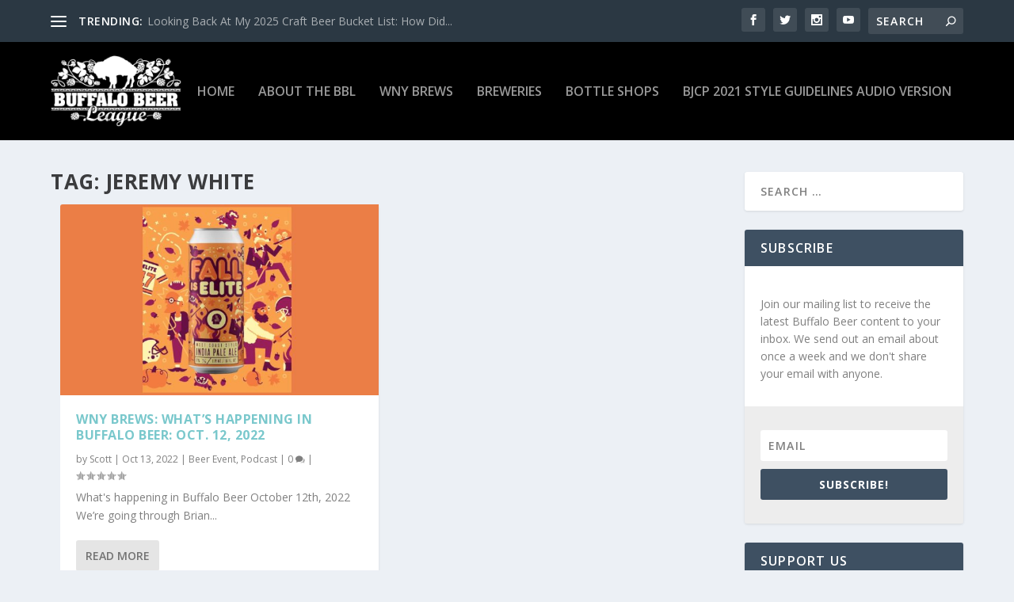

--- FILE ---
content_type: text/css; charset=UTF-8
request_url: https://buffalobeerleague.com/wp-content/themes/BBL/style.css
body_size: 46
content:
/*
Theme Name:   BBL
Description:  Buffalo Beer League Template
Author:       Scott
Author URL:   Write here the author's blog or website url
Template:     Extra
Version:      1.0
License:      GNU General Public License v2 or later
License URI:  http://www.gnu.org/licenses/gpl-2.0.html
Text Domain:  BBL
*/

/* Write here your own personal stylesheet */


--- FILE ---
content_type: text/css; charset=UTF-8
request_url: https://buffalobeerleague.com/wp-content/et-cache/5543/et-core-unified-cpt-deferred-5543.min.css?ver=1734103470
body_size: -39
content:
.et_extra_layout .et_pb_extra_column_main .et_pb_row_0.et_pb_row{margin-left:auto!important;margin-right:auto!important}